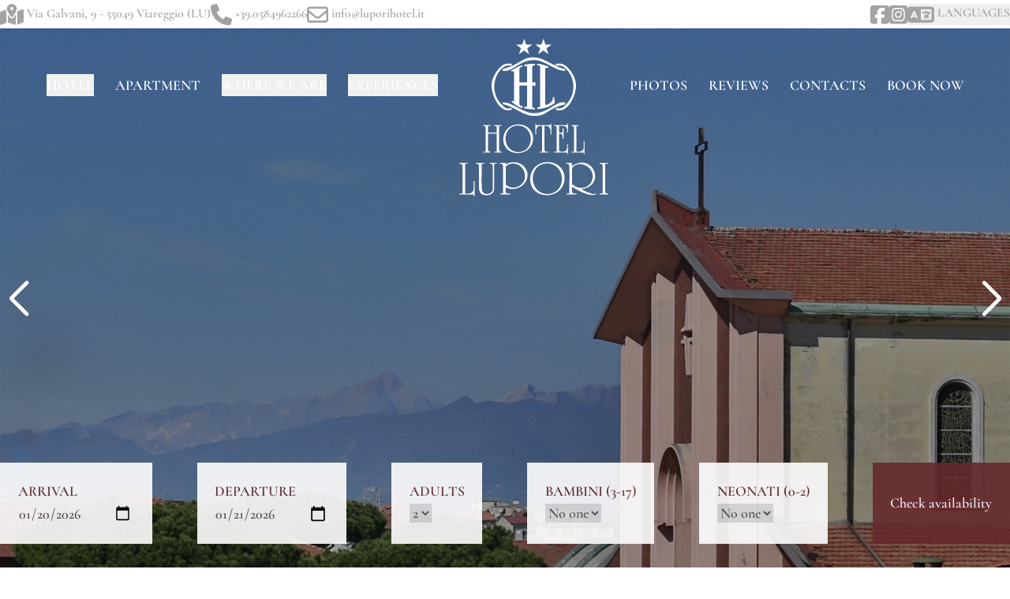

--- FILE ---
content_type: text/html; charset=UTF-8
request_url: https://luporihotel.it/en/attivita/san-rossore-migliarino-e-massaciuccoli
body_size: 7396
content:
<!doctype html>
<html lang="en">

<head>
    <title>San Rossore</title>
<meta name="description" content="">
<meta http-equiv="X-UA-Compatible" content="IE=edge">
<meta name="viewport" content="width=device-width, initial-scale=1">
<meta charset="UTF-8"><link rel="apple-touch-icon" sizes="180x180" href="https://luporihotel.it/themes/luporihotel-it/assets/dist/images/ico/apple-touch-icon.png/apple-touch-icon.png">
<link rel="icon" type="image/png" sizes="32x32" href="https://luporihotel.it/themes/luporihotel-it/assets/dist/images/ico/apple-touch-icon.png/favicon-32x32.png">
<link rel="icon" type="image/png" sizes="16x16" href="https://luporihotel.it/themes/luporihotel-it/assets/dist/images/ico/apple-touch-icon.png/favicon-16x16.png">
<link rel="manifest" href="https://luporihotel.it/themes/luporihotel-it/assets/dist/images/ico/apple-touch-icon.png/site.webmanifest">
<link rel="mask-icon" href="https://luporihotel.it/themes/luporihotel-it/assets/dist/images/ico/apple-touch-icon.png/safari-pinned-tab.svg" color="#662a2c">
<link rel="shortcut icon" href="https://luporihotel.it/themes/luporihotel-it/assets/dist/images/ico/apple-touch-icon.png/favicon.ico">
<meta name="apple-mobile-web-app-title" content="Hotel Lupori **">
<meta name="application-name" content="Hotel Lupori **">
<meta name="msapplication-TileColor" content="#662a2c">
<meta name="msapplication-config" content="https://luporihotel.it/themes/luporihotel-it/assets/dist/images/ico/apple-touch-icon.png/browserconfig.xml">
<meta name="theme-color" content="#662a2c">
<meta property="og:site_name" content="Hotel Lupori ** - Viareggio - Versilia - Italy">
<meta property="og:title" content="San Rossore">
<meta property="og:type" content="website">
<meta property="og:url" content="https://luporihotel.it/en/attivita/san-rossore-migliarino-e-massaciuccoli">
    
    
    <link rel="preload" as="style" href="https://fonts.googleapis.com/css2?family=Cormorant:ital,wght@0,400;0,600;0,700;1,700&display=swap">
        <style type="text/css">@font-face {font-family:Cormorant;font-style:normal;font-weight:400;src:url(/cf-fonts/v/cormorant/5.0.11/vietnamese/wght/normal.woff2);unicode-range:U+0102-0103,U+0110-0111,U+0128-0129,U+0168-0169,U+01A0-01A1,U+01AF-01B0,U+0300-0301,U+0303-0304,U+0308-0309,U+0323,U+0329,U+1EA0-1EF9,U+20AB;font-display:swap;}@font-face {font-family:Cormorant;font-style:normal;font-weight:400;src:url(/cf-fonts/v/cormorant/5.0.11/cyrillic-ext/wght/normal.woff2);unicode-range:U+0460-052F,U+1C80-1C88,U+20B4,U+2DE0-2DFF,U+A640-A69F,U+FE2E-FE2F;font-display:swap;}@font-face {font-family:Cormorant;font-style:normal;font-weight:400;src:url(/cf-fonts/v/cormorant/5.0.11/latin/wght/normal.woff2);unicode-range:U+0000-00FF,U+0131,U+0152-0153,U+02BB-02BC,U+02C6,U+02DA,U+02DC,U+0304,U+0308,U+0329,U+2000-206F,U+2074,U+20AC,U+2122,U+2191,U+2193,U+2212,U+2215,U+FEFF,U+FFFD;font-display:swap;}@font-face {font-family:Cormorant;font-style:normal;font-weight:400;src:url(/cf-fonts/v/cormorant/5.0.11/latin-ext/wght/normal.woff2);unicode-range:U+0100-02AF,U+0304,U+0308,U+0329,U+1E00-1E9F,U+1EF2-1EFF,U+2020,U+20A0-20AB,U+20AD-20CF,U+2113,U+2C60-2C7F,U+A720-A7FF;font-display:swap;}@font-face {font-family:Cormorant;font-style:normal;font-weight:400;src:url(/cf-fonts/v/cormorant/5.0.11/cyrillic/wght/normal.woff2);unicode-range:U+0301,U+0400-045F,U+0490-0491,U+04B0-04B1,U+2116;font-display:swap;}@font-face {font-family:Cormorant;font-style:normal;font-weight:600;src:url(/cf-fonts/v/cormorant/5.0.11/latin-ext/wght/normal.woff2);unicode-range:U+0100-02AF,U+0304,U+0308,U+0329,U+1E00-1E9F,U+1EF2-1EFF,U+2020,U+20A0-20AB,U+20AD-20CF,U+2113,U+2C60-2C7F,U+A720-A7FF;font-display:swap;}@font-face {font-family:Cormorant;font-style:normal;font-weight:600;src:url(/cf-fonts/v/cormorant/5.0.11/cyrillic-ext/wght/normal.woff2);unicode-range:U+0460-052F,U+1C80-1C88,U+20B4,U+2DE0-2DFF,U+A640-A69F,U+FE2E-FE2F;font-display:swap;}@font-face {font-family:Cormorant;font-style:normal;font-weight:600;src:url(/cf-fonts/v/cormorant/5.0.11/vietnamese/wght/normal.woff2);unicode-range:U+0102-0103,U+0110-0111,U+0128-0129,U+0168-0169,U+01A0-01A1,U+01AF-01B0,U+0300-0301,U+0303-0304,U+0308-0309,U+0323,U+0329,U+1EA0-1EF9,U+20AB;font-display:swap;}@font-face {font-family:Cormorant;font-style:normal;font-weight:600;src:url(/cf-fonts/v/cormorant/5.0.11/latin/wght/normal.woff2);unicode-range:U+0000-00FF,U+0131,U+0152-0153,U+02BB-02BC,U+02C6,U+02DA,U+02DC,U+0304,U+0308,U+0329,U+2000-206F,U+2074,U+20AC,U+2122,U+2191,U+2193,U+2212,U+2215,U+FEFF,U+FFFD;font-display:swap;}@font-face {font-family:Cormorant;font-style:normal;font-weight:600;src:url(/cf-fonts/v/cormorant/5.0.11/cyrillic/wght/normal.woff2);unicode-range:U+0301,U+0400-045F,U+0490-0491,U+04B0-04B1,U+2116;font-display:swap;}@font-face {font-family:Cormorant;font-style:normal;font-weight:700;src:url(/cf-fonts/v/cormorant/5.0.11/vietnamese/wght/normal.woff2);unicode-range:U+0102-0103,U+0110-0111,U+0128-0129,U+0168-0169,U+01A0-01A1,U+01AF-01B0,U+0300-0301,U+0303-0304,U+0308-0309,U+0323,U+0329,U+1EA0-1EF9,U+20AB;font-display:swap;}@font-face {font-family:Cormorant;font-style:normal;font-weight:700;src:url(/cf-fonts/v/cormorant/5.0.11/cyrillic-ext/wght/normal.woff2);unicode-range:U+0460-052F,U+1C80-1C88,U+20B4,U+2DE0-2DFF,U+A640-A69F,U+FE2E-FE2F;font-display:swap;}@font-face {font-family:Cormorant;font-style:normal;font-weight:700;src:url(/cf-fonts/v/cormorant/5.0.11/cyrillic/wght/normal.woff2);unicode-range:U+0301,U+0400-045F,U+0490-0491,U+04B0-04B1,U+2116;font-display:swap;}@font-face {font-family:Cormorant;font-style:normal;font-weight:700;src:url(/cf-fonts/v/cormorant/5.0.11/latin/wght/normal.woff2);unicode-range:U+0000-00FF,U+0131,U+0152-0153,U+02BB-02BC,U+02C6,U+02DA,U+02DC,U+0304,U+0308,U+0329,U+2000-206F,U+2074,U+20AC,U+2122,U+2191,U+2193,U+2212,U+2215,U+FEFF,U+FFFD;font-display:swap;}@font-face {font-family:Cormorant;font-style:normal;font-weight:700;src:url(/cf-fonts/v/cormorant/5.0.11/latin-ext/wght/normal.woff2);unicode-range:U+0100-02AF,U+0304,U+0308,U+0329,U+1E00-1E9F,U+1EF2-1EFF,U+2020,U+20A0-20AB,U+20AD-20CF,U+2113,U+2C60-2C7F,U+A720-A7FF;font-display:swap;}@font-face {font-family:Cormorant;font-style:italic;font-weight:700;src:url(/cf-fonts/v/cormorant/5.0.11/vietnamese/wght/italic.woff2);unicode-range:U+0102-0103,U+0110-0111,U+0128-0129,U+0168-0169,U+01A0-01A1,U+01AF-01B0,U+0300-0301,U+0303-0304,U+0308-0309,U+0323,U+0329,U+1EA0-1EF9,U+20AB;font-display:swap;}@font-face {font-family:Cormorant;font-style:italic;font-weight:700;src:url(/cf-fonts/v/cormorant/5.0.11/cyrillic-ext/wght/italic.woff2);unicode-range:U+0460-052F,U+1C80-1C88,U+20B4,U+2DE0-2DFF,U+A640-A69F,U+FE2E-FE2F;font-display:swap;}@font-face {font-family:Cormorant;font-style:italic;font-weight:700;src:url(/cf-fonts/v/cormorant/5.0.11/cyrillic/wght/italic.woff2);unicode-range:U+0301,U+0400-045F,U+0490-0491,U+04B0-04B1,U+2116;font-display:swap;}@font-face {font-family:Cormorant;font-style:italic;font-weight:700;src:url(/cf-fonts/v/cormorant/5.0.11/latin/wght/italic.woff2);unicode-range:U+0000-00FF,U+0131,U+0152-0153,U+02BB-02BC,U+02C6,U+02DA,U+02DC,U+0304,U+0308,U+0329,U+2000-206F,U+2074,U+20AC,U+2122,U+2191,U+2193,U+2212,U+2215,U+FEFF,U+FFFD;font-display:swap;}@font-face {font-family:Cormorant;font-style:italic;font-weight:700;src:url(/cf-fonts/v/cormorant/5.0.11/latin-ext/wght/italic.woff2);unicode-range:U+0100-02AF,U+0304,U+0308,U+0329,U+1E00-1E9F,U+1EF2-1EFF,U+2020,U+20A0-20AB,U+20AD-20CF,U+2113,U+2C60-2C7F,U+A720-A7FF;font-display:swap;}</style>
    <link rel="stylesheet" href="https://luporihotel.it/themes/luporihotel-it/assets/dist/css/all.css?v=1718829556">
                <link rel="alternate" hreflang="it" href="https://luporihotel.it/it/attivita/san-rossore-migliarino-e-massaciuccoli">
    <link rel="alternate" hreflang="en" href="https://luporihotel.it/en/attivita/san-rossore-migliarino-e-massaciuccoli">
    <link rel="alternate" hreflang="de" href="https://luporihotel.it/de/attivita/san-rossore-migliarino-e-massaciuccoli">
    <link rel="alternate" hreflang="es" href="https://luporihotel.it/es/attivita/san-rossore-migliarino-e-massaciuccoli">
    <link rel="alternate" hreflang="fr" href="https://luporihotel.it/fr/attivita/san-rossore-migliarino-e-massaciuccoli">
    <link rel="alternate" hreflang="ru" href="https://luporihotel.it/ru/attivita/san-rossore-migliarino-e-massaciuccoli">
    <script type="application/ld+json">
{"@context":"https:\/\/schema.org","@type":"Hotel","name":"Hotel Lupori","legalName":"Lupori di Lupori Luciano & C. S.a.s.","taxID":"01393850464","vatID":"IT01393850464","address":{"@type":"PostalAddress","addressCountry":{"@type":"Country","name":"Italy"},"addressRegion":"Toscana","addressLocality":"Viareggio (LU)","postalCode":"55049","streetAddress":"Via Galvani, 9","full":"Via Galvani, 9 - 55049 Viareggio (LU)"},"email":"info@luporihotel.it","telephone":["+39.0584962266"],"starRating":{"@type":"Rating","ratingValue":"2"},"sameAs":["https:\/\/www.facebook.com\/luporihotel"],"latitude":"43.86693299996047","longitude":"10.25316800010249","currenciesAccepted":"EUR","availableLanguage":[{"@type":"Language","name":"Italian"},{"@type":"Language","name":"English"}],"aggregateRating":{"@type":"AggregateRating","ratingValue":"4.4","bestRating":"5","ratingCount":"43"}}
</script>    <script type="text/javascript">var _iub=_iub||[];_iub.csConfiguration={"askConsentAtCookiePolicyUpdate":!0,"countryDetection":!0,"enableFadp":!0,"enableLgpd":!0,"enableUspr":!0,"lgpdAppliesGlobally":!1,"perPurposeConsent":!0,"banner":{"acceptButtonDisplay":!0,"closeButtonRejects":!0,"customizeButtonDisplay":!0,"explicitWithdrawal":!0,"listPurposes":!0,"position":"float-bottom-center","rejectButtonDisplay":!0}};_iub.csConfiguration.lang="it";_iub.csConfiguration.siteId=1272456;_iub.csConfiguration.cookiePolicyId=90624440;</script><script type="text/javascript" src="https://cs.iubenda.com/sync/1272456.js"></script><script type="text/javascript" src="https://cdn.iubenda.com/cs/gpp/stub.js"></script><script type="text/javascript" src="https://cdn.iubenda.com/cs/iubenda_cs.js" charset="UTF-8" async></script></head>

<body class="page-attivita-san-rossore-migliarino-e-massaciuccoli layout-default text-neutral-600">
    <div class="container mx-auto">
        <div class="flex gap-6 my-1 text-sm text-neutral-400">
            <a href="https://luporihotel.it/en/dove-siamo">
                <i class="text-xl align-middle sm:text-2xl fa-solid fa-map-location-dot"></i>
                <span class="max-lg:hidden">Via Galvani, 9 - 55049 Viareggio (LU)</span>
            </a>
            <a href="tel:+39.0584962266">
                <i class="text-xl align-middle sm:text-2xl fa-solid fa-phone"></i>
                +39.0584962266
            </a>
            <a href="/cdn-cgi/l/email-protection#b3daddd5dcf3dfc6c3dcc1dadbdcc7d6df9ddac7">
                <i class="text-xl align-middle sm:text-2xl fa-regular fa-envelope"></i>
                <span class="max-sm:hidden"><span class="__cf_email__" data-cfemail="573e393138173b222738253e3f3823323b793e23">[email&#160;protected]</span>
            </a>
            <ul class="flex gap-6 ml-auto">
                <li class="relative transition duration-500 max-md:hidden group">
                    <a href="https://fb.com/luporihotel/">
                        <i class="text-xl align-middle sm:text-2xl fa-brands fa-square-facebook"></i>
                    </a>
                </li>
                <li class="relative transition duration-500 max-md:hidden group">
                    <a href="https://www.instagram.com/luporihotel/">
                        <i class="text-xl align-middle sm:text-2xl fa-brands fa-square-instagram"></i>
                    </a>
                </li>
                <li class="relative transition duration-500 group">
                    <button class="uppercase cursor-default">
                        <i class="text-xl align-middle sm:text-2xl fa-solid fa-language"></i>
                        <span class="max-sm:hidden">Languages</span>
                    </button>
                    <div class="absolute top-0 right-0 transition-all group-hover:translate-y-6 translate-y-0 opacity-0 invisible group-hover:opacity-100 group-hover:visible duration-500 -z-10 group-hover:z-20 min-w-[120px]">
                        <div class="relative w-full p-2 bg-white border border-black shadow-xl text-neutral-700">
                            <div class="relative z-10">
                                <ul class="normal-case">
                                    <li><a href="https://luporihotel.it/it/attivita/san-rossore-migliarino-e-massaciuccoli"><span class="flag flag-it"></span> Italiano</a></li>
                                    <li><a href="https://luporihotel.it/en/attivita/san-rossore-migliarino-e-massaciuccoli"><span class="flag flag-gb"></span> English</a></li>
                                    <li><a href="https://luporihotel.it/de/attivita/san-rossore-migliarino-e-massaciuccoli"><span class="flag flag-de"></span> Deutsch</a></li>
                                    <li><a href="https://luporihotel.it/fr/attivita/san-rossore-migliarino-e-massaciuccoli"><span class="flag flag-fr"></span> Français</a></li>
                                    <li><a href="https://luporihotel.it/ru/attivita/san-rossore-migliarino-e-massaciuccoli"><span class="flag flag-ru"></span> Русский</a></li>
                                    <li><a href="https://luporihotel.it/es/attivita/san-rossore-migliarino-e-massaciuccoli"><span class="flag flag-es"></span> Español</a></li>
                               </ul>
                            </div>
                        </div>
                    </div>
                </li>
            </ul>
        </div>
            </div>
    <div class="relative">
        <header class="container absolute inset-x-0 z-10 flex items-center justify-between py-3 mx-auto">
            <nav class="lg:hidden">
                <button id="sideMenuOpen" class="flex items-center px-3 py-2 text-3xl border rounded text-black-500 hover:text-black-400">&#9776;</button>
                <div id="sideMenuPanel" class="fixed top-0 right-0 z-20 w-full h-screen p-4 overflow-y-scroll transition-all duration-500 translate-x-full bg-white shadow-lg scrollbar-thin scrollbar-thumb-rounded scrollbar-thumb-neutral-500 scrollbar-track-neutral-100" style="max-height: 100svh">
                    <div class="grid grid-cols-2 gap-y-4">
                        <h2 class="mb-0 text-lg font-semibold">Menu</h2>
                        <button id="sideMenuClose" class="ml-auto"><i class="text-2xl text-right fa-solid fa-circle-xmark"></i></button>
                        <ul class="grid col-span-2 gap-y-2">
                            <li class="text-center"><a href="https://luporihotel.it/en" class="">Presentation</a></li>
                            <li class="text-center"><a href="https://luporihotel.it/en/camere" class="">Rooms</a></li>
                            <li class="text-center"><a href="https://luporihotel.it/en/servizi" class="">Services</a></li>
                            <li class="text-center"><a href="https://luporihotel.it/en/spiaggia" class="">Beach</a></li>
                            <li class="text-center"><a href="https://luporihotel.it/en/family-hotel" class="">Family Hotel</a></li>
                            <li class="text-center"><a href="https://luporihotel.it/en/luporihouse" class="">Apartment</a></li>
                            <li class="text-center"><a href="https://luporihotel.it/en/dove-siamo" class="">Location</a></li>
                            <li class="text-center"><a href="https://luporihotel.it/en/viareggio" class="">Viareggio</a></li>
                            <li class="text-center"><a href="https://luporihotel.it/en/versilia" class="">Versilia</a></li>
                            <li class="text-center"><a href="https://luporihotel.it/en/attivita" class="">Activities</a></li>
                            <li class="text-center"><a href="https://luporihotel.it/en/eventi" class="">Events</a></li>
                            <li class="text-center"><a href="https://luporihotel.it/en/territorio" class="">Surrounding Area</a></li>
                            <li class="text-center"><a href="https://luporihotel.it/en/foto" class="">Photos</a></li>
                            <li class="text-center"><a href="https://luporihotel.it/en/recensioni" class="">Reviews</a></li>
                            <li class="text-center"><a href="https://luporihotel.it/en/contatti" class="">Contacts</a></li>
                            <li class="text-center"><a href="https://luporihotel.it/en/book-online" rel="nofollow" target="_blank">Book now</a></li>
                        </ul>
                    </div>
                </div>
                            </nav>
            <nav class="w-full max-lg:hidden">
                <ul class="flex mt-[35px] justify-center font-semibold text-white uppercase">
                    <li class="relative px-1 py-2 transition duration-500 xl:px-3 group hover:bg-neutral-700 hover:text-white h-fit">
                        <button class="uppercase cursor-default">Hotel</button>
                        <div class="absolute top-0 -left-2 transition-all group-hover:translate-y-10 translate-y-0 opacity-0 invisible group-hover:opacity-100 group-hover:visible duration-500 group-hover:transform -z-10 group-hover:z-10 min-w-[200px] transform">
                            <div class="relative w-full p-2 bg-white shadow-xl text-neutral-600">
                                <div class="relative z-10">
                                    <ul class="normal-case">
                                        <li><a href="https://luporihotel.it/en" class="block py-1">Presentation</a></li>
                                        <li><a href="https://luporihotel.it/en/camere" class="block py-1">Rooms</a></li>
                                        <li><a href="https://luporihotel.it/en/servizi" class="block py-1">Services</a></li>
                                        <li><a href="https://luporihotel.it/en/spiaggia" class="block py-1">Beach</a></li>
                                        <li><a href="https://luporihotel.it/en/family-hotel" class="block py-1">Family Hotel</a></li>
                                    </ul>
                                </div>
                            </div>
                        </div>
                    </li>
                    <li class="relative px-1 py-2 transition duration-500 xl:px-3 group hover:bg-neutral-700 hover:text-white h-fit">
                        <a href="https://luporihotel.it/en/luporihouse" class="">Apartment</a>
                    </li>
                    <li class="relative px-1 py-2 transition duration-500 xl:px-3 group hover:bg-neutral-700 hover:text-white h-fit">
                        <button class="uppercase cursor-default">Where we are</button>
                        <div class="absolute top-0 -left-2 transition-all group-hover:translate-y-10 translate-y-0 opacity-0 invisible group-hover:opacity-100 group-hover:visible duration-500  group-hover:transform -z-10 group-hover:z-10 min-w-[200px] transform">
                            <div class="relative w-full p-2 bg-white shadow-xl text-neutral-600">
                                <div class="relative z-10">
                                    <ul class="normal-case">
                                        <li><a href="https://luporihotel.it/en/dove-siamo" class="block py-1">Location</a></li>
                                        <li><a href="https://luporihotel.it/en/viareggio" class="block py-1">Viareggio</a></li>
                                        <li><a href="https://luporihotel.it/en/versilia" class="block py-1">Versilia</a></li>
                                    </ul>
                                </div>
                            </div>
                        </div>
                    </li>
                   <li class="relative px-1 py-2 transition duration-500 xl:px-3 group hover:bg-neutral-700 hover:text-white h-fit">
                        <button class="uppercase cursor-default">Experiences</button>
                        <div class="absolute top-0 -left-2 transition-all group-hover:translate-y-10 translate-y-0 opacity-0 invisible group-hover:opacity-100 group-hover:visible duration-500  group-hover:transform -z-10 group-hover:z-10 min-w-[200px] transform">
                            <div class="relative w-full p-2 bg-white shadow-xl text-neutral-600">
                                <div class="relative z-10">
                                    <ul class="normal-case">
                                        <li><a href="https://luporihotel.it/en/attivita" class="block py-1">Activities</a></li>
                                        <li><a href="https://luporihotel.it/en/eventi" class="block py-1">Events</a></li>
                                        <li><a href="https://luporihotel.it/en/territorio" class="block py-1">Surrounding Area</a></li>
                                    </ul>
                                </div>
                            </div>
                        </div>
                    </li>
                    <li class="relative px-1 py-2 xl:px-3 -mt-[45px]">
                        <a href="https://luporihotel.it/en">
                            <svg xmlns="http://www.w3.org/2000/svg" xmlns:xlink="http://www.w3.org/1999/xlink" class="h-[200px] w-[189px]">
                                <use href="https://luporihotel.it/themes/luporihotel-it/assets/src/img/logo-v.svg#logo" />
                            </svg>
                        </a>
                    </li>
                    <li class="relative px-1 py-2 transition duration-500 xl:px-3 group hover:bg-neutral-700 hover:text-white h-fit">
                        <a href="https://luporihotel.it/en/foto" class="">Photos</a>
                    </li>
                    <li class="relative px-1 py-2 transition duration-500 xl:px-3 group hover:bg-neutral-700 hover:text-white h-fit">
                        <a href="https://luporihotel.it/en/recensioni" class="">Reviews</a>
                    </li>
                    <li class="relative px-1 py-2 transition duration-500 xl:px-3 group hover:bg-neutral-700 hover:text-white h-fit">
                        <a href="https://luporihotel.it/en/contatti" class="">Contacts</a>
                    </li>
                    <li class="relative px-1 py-2 transition duration-500 xl:px-3 group hover:bg-brand hover:text-white h-fit">
                        <a href="https://luporihotel.it/en/book-online" rel="nofollow" target="_blank">Book now</a>
                    </li>
                </ul>
            </nav>
        </header>
        <!-- Slider main container -->
                <div class="h-[calc(100vh_-_32px)] swiper swiperHeader max-h-[calc(100svw_/_1.5)] overlay">
            <!-- Additional required wrapper -->
            <div class="swiper-wrapper">
                <!-- Slides -->
                                <div class="swiper-slide"><img src="https://luporihotel.it/storage/temp/public/10c/563/905/thumb__1920_0_0_0_auto__1920.jpg" alt="" class="object-cover w-full h-full" loading="lazy" srcset="https://luporihotel.it/storage/temp/public/10c/563/905/thumb__1920_0_0_0_auto__1920.jpg 1920w, https://luporihotel.it/storage/temp/public/10c/563/905/thumb__1920_0_0_0_auto__400.jpg 400w, https://luporihotel.it/storage/temp/public/10c/563/905/thumb__1920_0_0_0_auto__768.jpg 768w, https://luporihotel.it/storage/temp/public/10c/563/905/thumb__1920_0_0_0_auto__1024.jpg 1024w" sizes="(max-width: 1920px) 100vw, 1920px">
                    <div class="swiper-lazy-preloader swiper-lazy-preloader-white"></div>
                </div>
                                <div class="swiper-slide"><img src="https://luporihotel.it/storage/temp/public/965/f3f/220/thumb__1920_0_0_0_auto__1920.jpg" alt="" class="object-cover w-full h-full" loading="lazy" srcset="https://luporihotel.it/storage/temp/public/965/f3f/220/thumb__1920_0_0_0_auto__1920.jpg 1920w, https://luporihotel.it/storage/temp/public/965/f3f/220/thumb__1920_0_0_0_auto__400.jpg 400w, https://luporihotel.it/storage/temp/public/965/f3f/220/thumb__1920_0_0_0_auto__768.jpg 768w, https://luporihotel.it/storage/temp/public/965/f3f/220/thumb__1920_0_0_0_auto__1024.jpg 1024w" sizes="(max-width: 1920px) 100vw, 1920px">
                    <div class="swiper-lazy-preloader swiper-lazy-preloader-white"></div>
                </div>
                                <div class="swiper-slide"><img src="https://luporihotel.it/storage/temp/public/832/63d/a91/thumb__1920_0_0_0_auto__1920.jpg" alt="" class="object-cover w-full h-full" loading="lazy" srcset="https://luporihotel.it/storage/temp/public/832/63d/a91/thumb__1920_0_0_0_auto__1920.jpg 1920w, https://luporihotel.it/storage/temp/public/832/63d/a91/thumb__1920_0_0_0_auto__400.jpg 400w, https://luporihotel.it/storage/temp/public/832/63d/a91/thumb__1920_0_0_0_auto__768.jpg 768w, https://luporihotel.it/storage/temp/public/832/63d/a91/thumb__1920_0_0_0_auto__1024.jpg 1024w" sizes="(max-width: 1920px) 100vw, 1920px">
                    <div class="swiper-lazy-preloader swiper-lazy-preloader-white"></div>
                </div>
                                <div class="swiper-slide"><img src="https://luporihotel.it/storage/temp/public/754/d7f/e46/thumb__1920_0_0_0_auto__1920.jpg" alt="" class="object-cover w-full h-full" loading="lazy" srcset="https://luporihotel.it/storage/temp/public/754/d7f/e46/thumb__1920_0_0_0_auto__1920.jpg 1920w, https://luporihotel.it/storage/temp/public/754/d7f/e46/thumb__1920_0_0_0_auto__400.jpg 400w, https://luporihotel.it/storage/temp/public/754/d7f/e46/thumb__1920_0_0_0_auto__768.jpg 768w, https://luporihotel.it/storage/temp/public/754/d7f/e46/thumb__1920_0_0_0_auto__1024.jpg 1024w" sizes="(max-width: 1920px) 100vw, 1920px">
                    <div class="swiper-lazy-preloader swiper-lazy-preloader-white"></div>
                </div>
                            </div>
            <!-- If we need pagination -->
            <!-- <div class="swiper-pagination"></div> -->
            <!-- If we need navigation buttons -->
            <div class="swiper-button-prev"></div>
            <div class="swiper-button-next"></div>
            <!-- If we need scrollbar -->
            <!-- <div class="swiper-scrollbar"></div> -->
        </div>
        <form method="POST" action="https://ibe.bookingengine.biz/book/simple/step1" accept-charset="UTF-8" class="lg:absolute z-10 w-full bottom-[5%]" id="bookingForm"><input name="_session_key" type="hidden" value="mOtnDyMP2aQK0wfP45w6OEW8oMtl3lTU2gdkteI6"><input name="_token" type="hidden" value="KRe3KYYBVGEhmBEbi7ovRLPw2f9bGW0WwkQn1fxn">
            <input name="hotel" type="hidden" value="15696">
            <input name="lang" type="hidden" value="en">
            <div class="container flex flex-row justify-between mx-auto uppercase opacity-90">
                <div class="p-5 bg-white max-lg:hidden">
                    <label for="checkin" class="block text-brand">Arrival</label>
                    <input min="2026-01-20" class="p-0 border-0 focus:ring-0" name="checkin" type="date" id="checkin" value="2026-01-20">
                </div>
                <div class="p-5 bg-white max-lg:hidden">
                    <label for="checkout" class="block text-brand">Departure</label>
                    <input min="2026-01-21" class="p-0 border-0 focus:ring-0" name="checkout" type="date" id="checkout" value="2026-01-21">
                </div>
                <div class="p-5 bg-white max-lg:hidden">
                    <label for="guesttypes[0][3710]" class="block text-brand">Adults</label>
                    <select id="guesttypes[0][3710]" name="guesttypes[0][3710]"><option value="1">1</option><option value="2" selected="selected">2</option><option value="3">3</option><option value="4">4</option><option value="5">5</option><option value="6">6</option></select>
                </div>
                <div class="p-5 duration-1000 bg-white max-lg:hidden">
                    <label for="guesttypes[0][3711]" class="block text-brand">Bambini (3-17)</label>
                    <select id="guesttypes[0][3711]" name="guesttypes[0][3711]"><option value="0" selected="selected">No one</option><option value="1">1</option><option value="2">2</option><option value="3">3</option><option value="4">4</option><option value="5">5</option></select>
                </div>
                <div class="p-5 duration-1000 bg-white max-lg:hidden">
                    <label for="guesttypes[0][3712]" class="block text-brand">Neonati (0-2)</label>
                    <select id="guesttypes[0][3712]" name="guesttypes[0][3712]"><option value="0" selected="selected">No one</option><option value="1">1</option></select>
                </div>
                <button class="max-lg:w-full p-3 text-white transition duration-500 bg-brand lg:p-5 focus:outline-none focus:ring-2 focus:ring-offset-2 focus:ring-offset-slate-50 focus:ring-slate-400 hover:bg-neutral-700 max-lg:mx-auto">Check availability</button>
            </div>
        </form>
    </div>
    <div class="container grid gap-2 mx-auto my-20 text-center md:grid-cols-2 lg:grid-cols-3">
    <div class="md:col-span-2 lg:col-span-3">
        <h1>Walks in the San Rossore Migliarino and Massaciuccoli Park</h1>
        <p>If you want to spend a day immersed in nature walking along the paths, in the shade of the typical Mediterranean vegetation, the San Rossore Park, a few kilometers from Viareggio, is the place for you. Far from the noise of city traffic or the tourist beach and in the silence of nature, if you're lucky, you may even meet some shy wild animals. Or you can walk in the WWF oases near Lake Massaciuccoli or relax on the free Lecciona beach, famous for its dunes and its vegetation that goes from the pine forests to the sea. A park that offers guided tours for sustainable and green tourism, respecting nature.</p>
        <p>Useful information: <a href="https://www.komoot.com/it-it/guide/554289/fantastici-percorsi-e-itinerari-mtb-nei-dintorni-di-viareggio" target="blank">parcosanrossore.org</a> - <a href="https://www.azimut-treks.it/visitare-san-rossore" target="blank">azimut-treks.it</a></p>
    </div>
    <a href="https://luporihotel.it/en/attivita/trekking-alpi-apuane" class="relative overflow-hidden group">
    <img alt="Foto" class="object-cover h-full duration-500 ease-in group-hover:brightness-100 group-hover:scale-125 brightness-75" src="https://luporihotel.it/storage/temp/public/a70/2be/9c3/thumb__768_0_0_0_auto__768.jpg" srcset="https://luporihotel.it/storage/temp/public/a70/2be/9c3/thumb__768_0_0_0_auto__768.jpg 768w, https://luporihotel.it/storage/temp/public/a70/2be/9c3/thumb__768_0_0_0_auto__400.jpg 400w" sizes="(max-width: 768px) 100vw, 768px">
    <h3 class="absolute z-10 w-full text-white bottom-1">trekking on the apuane alps</h3>
</a>
<a href="https://luporihotel.it/en/attivita/cinque-terre" class="relative overflow-hidden group">
    <img alt="Foto" class="object-cover h-full duration-500 ease-in group-hover:brightness-100 group-hover:scale-125 brightness-75" src="https://luporihotel.it/storage/temp/public/021/a28/ccc/thumb__768_0_0_0_auto__768.jpg" srcset="https://luporihotel.it/storage/temp/public/021/a28/ccc/thumb__768_0_0_0_auto__768.jpg 768w, https://luporihotel.it/storage/temp/public/021/a28/ccc/thumb__768_0_0_0_auto__400.jpg 400w" sizes="(max-width: 768px) 100vw, 768px">
    <h3 class="absolute z-10 w-full text-white bottom-1">excursion to the cinque terre</h3>
</a>
<a href="https://luporihotel.it/en/attivita/cave-di-marmo" class="relative overflow-hidden group">
    <img alt="Foto" class="object-cover h-full duration-500 ease-in group-hover:brightness-100 group-hover:scale-125 brightness-75" src="https://luporihotel.it/storage/temp/public/abf/e1b/f4d/thumb__768_0_0_0_auto__768.jpg" srcset="https://luporihotel.it/storage/temp/public/abf/e1b/f4d/thumb__768_0_0_0_auto__768.jpg 768w, https://luporihotel.it/storage/temp/public/abf/e1b/f4d/thumb__768_0_0_0_auto__400.jpg 400w" sizes="(max-width: 768px) 100vw, 768px">
    <h3 class="absolute z-10 w-full text-white bottom-1">marble quarries apuane alps</h3>
</a>
<a href="https://luporihotel.it/en/attivita/san-rossore-migliarino-e-massaciuccoli" class="relative overflow-hidden group">
    <img alt="Foto" class="object-cover h-full duration-500 ease-in group-hover:brightness-100 group-hover:scale-125 brightness-75" src="https://luporihotel.it/storage/temp/public/901/1dc/12f/thumb__768_0_0_0_auto__768.jpg" srcset="https://luporihotel.it/storage/temp/public/901/1dc/12f/thumb__768_0_0_0_auto__768.jpg 768w, https://luporihotel.it/storage/temp/public/901/1dc/12f/thumb__768_0_0_0_auto__400.jpg 400w" sizes="(max-width: 768px) 100vw, 768px">
    <h3 class="absolute z-10 w-full text-white bottom-1">walks in san rossore park</h3>
</a>
<a href="https://luporihotel.it/en/attivita/montain-bike" class="relative overflow-hidden group">
    <img alt="Foto" class="object-cover h-full duration-500 ease-in group-hover:brightness-100 group-hover:scale-125 brightness-75" src="https://luporihotel.it/storage/temp/public/838/c6e/46a/thumb__768_0_0_0_auto__768.jpg" srcset="https://luporihotel.it/storage/temp/public/838/c6e/46a/thumb__768_0_0_0_auto__768.jpg 768w, https://luporihotel.it/storage/temp/public/838/c6e/46a/thumb__768_0_0_0_auto__400.jpg 400w" sizes="(max-width: 768px) 100vw, 768px">
    <h3 class="absolute z-10 w-full text-white bottom-1">mountain bike routes</h3>
</a>
<a href="https://luporihotel.it/en/attivita/cicloturismo" class="relative overflow-hidden group">
    <img alt="Foto" class="object-cover h-full duration-500 ease-in group-hover:brightness-100 group-hover:scale-125 brightness-75" src="https://luporihotel.it/storage/temp/public/956/c03/18d/thumb__768_0_0_0_auto__768.jpg" srcset="https://luporihotel.it/storage/temp/public/956/c03/18d/thumb__768_0_0_0_auto__768.jpg 768w, https://luporihotel.it/storage/temp/public/956/c03/18d/thumb__768_0_0_0_auto__400.jpg 400w" sizes="(max-width: 768px) 100vw, 768px">
    <h3 class="absolute z-10 w-full text-white bottom-1">cycle tourism viareggio and versilia</h3>
</a>
<a href="https://luporihotel.it/en/attivita/canyoning" class="relative overflow-hidden group">
    <img alt="Foto" class="object-cover h-full duration-500 ease-in group-hover:brightness-100 group-hover:scale-125 brightness-75" src="https://luporihotel.it/storage/temp/public/d3b/d11/aa3/thumb__768_0_0_0_auto__768.jpg" srcset="https://luporihotel.it/storage/temp/public/d3b/d11/aa3/thumb__768_0_0_0_auto__768.jpg 768w, https://luporihotel.it/storage/temp/public/d3b/d11/aa3/thumb__768_0_0_0_auto__400.jpg 400w" sizes="(max-width: 768px) 100vw, 768px">
    <h3 class="absolute z-10 w-full text-white bottom-1">canyoning</h3>
</a>
<a href="https://luporihotel.it/en/attivita/vie-ferrate" class="relative overflow-hidden group">
    <img alt="Foto" class="object-cover h-full duration-500 ease-in group-hover:brightness-100 group-hover:scale-125 brightness-75" src="https://luporihotel.it/storage/temp/public/304/fcb/edb/thumb__768_0_0_0_auto__768.jpg" srcset="https://luporihotel.it/storage/temp/public/304/fcb/edb/thumb__768_0_0_0_auto__768.jpg 768w, https://luporihotel.it/storage/temp/public/304/fcb/edb/thumb__768_0_0_0_auto__400.jpg 400w" sizes="(max-width: 768px) 100vw, 768px">
    <h3 class="absolute z-10 w-full text-white bottom-1">via ferrata</h3>
</a>
<a href="https://luporihotel.it/en/attivita/trekking-in-versilia" class="relative overflow-hidden group">
    <img alt="Foto" class="object-cover h-full duration-500 ease-in group-hover:brightness-100 group-hover:scale-125 brightness-75" src="https://luporihotel.it/storage/temp/public/d1a/2d9/817/thumb__768_0_0_0_auto__768.jpg" srcset="https://luporihotel.it/storage/temp/public/d1a/2d9/817/thumb__768_0_0_0_auto__768.jpg 768w, https://luporihotel.it/storage/temp/public/d1a/2d9/817/thumb__768_0_0_0_auto__400.jpg 400w" sizes="(max-width: 768px) 100vw, 768px">
    <h3 class="absolute z-10 w-full text-white bottom-1">trekking routes in versilia</h3>
</a></div>    <div class="container mx-auto my-20 max-xl:text-center">
        <div class="grid gap-[30px] xl:grid-cols-3">
            <div class="p-5 text-white bg-brand">
                <h2><span class="font-black text-8xl md:text-9xl">-10%</span><br>
                    <span class="text-4xl uppercase md:text-6xl">Best Price Guaranteed</span>
                </h2>
            </div>
            <div class="flex flex-col text-brand xl:col-span-2">
                <h3 class="text-4xl uppercase md:text-6xl">10% Discount on direct bookings
</h3>
                                <h4 class="text-3xl">Best price only on our website</h4>
                <p>Booking directly you can find the best available rate on the web for rooms and services Rates with 10% discount for direct  booking are guaranton our website compared  to other rates on web. Only on our official website will you have the best and most flexible cancellation policies. Don't miss the opportunity to reserve your room at discounted rates... What are you waiting for? Book now and save!</p>
                                <a href="https://luporihotel.it/en/book-online" class="flex items-center justify-center h-16 font-bold text-white uppercase transition duration-500 bg-brand grow hover:text-white hover:bg-neutral-700 focus:outline-none focus:ring-2 focus:ring-offset-2 focus:ring-offset-slate-50 focus:ring-slate-400">Book now</a>
            </div>
        </div>
    </div>
    <footer>
        <div class="p-10 bg-neutral-700 text-neutral-400">
            <div class="container mx-auto">
                <div class="grid lg:grid-cols-3 gap-7">
                    <div class="grid grid-cols-1 text-center lg:text-left">
                        <a href="https://luporihotel.it/en" class="text-white">
                            <svg xmlns="http://www.w3.org/2000/svg" xmlns:xlink="http://www.w3.org/1999/xlink" class="h-[74px] w-[350px]">
                                <use href="https://luporihotel.it/themes/luporihotel-it/assets/src/img/logo-h.svg#logo" />
                            </svg>
                        </a>
                        <p><span class="uppercase">Hotel Lupori</span><br>
                            Via Galvani, 9 - 55049 Viareggio (LU)<br>Tel :<a href="tel:+39.0584962266">+39.0584962266</a><br>
                            E-mail: <a href="/cdn-cgi/l/email-protection#345d5a525b745841445b465d5c5b4051581a5d40"><span class="__cf_email__" data-cfemail="c4adaaa2ab84a8b1b4abb6adacabb0a1a8eaadb0">[email&#160;protected]</span></a><br>
                            VAT no: IT01393850464<br/>
                            CIN: IT046033A1C3QKOW9I</p>
                        <ul>
                            <li><a rel="nofollow" href="https://luporihotel.it/en/privacy">Privacy policy</a></li>
                            <li><a rel="nofollow" href="https://luporihotel.it/en/cookie">Cookie policy</a></li>
                            <li><a rel="nofollow" href="#" class="iubenda-cs-preferences-link">Tracking settings</a></li>
                        </ul>
                    </div>
                    <div class="col-span-2 text-white uppercase max-lg:hidden">
                        <ul class="grid grid-flow-col grid-cols-4 grid-rows-4 gap-x-7 gap-y-6">
                            <li><a href="https://luporihotel.it/en">Presentation</a></li>
                            <li><a href="https://luporihotel.it/en/camere">Rooms</a></li>
                            <li><a href="https://luporihotel.it/en/servizi">Services</a></li>
                            <li><a href="https://luporihotel.it/en/spiaggia">Beach</a></li>
                            <li><a href="https://luporihotel.it/en/family-hotel">Family hotel</a></li>
                            <li><a href="https://luporihotel.it/en/luporihouse" class="">LuporiHouse</a></li>
                            <li><a href="https://luporihotel.it/en/dove-siamo">Where we are</a></li>
                            <li><a href="https://luporihotel.it/en/foto">Photos</a></li>
                            <li><a href="https://luporihotel.it/en/recensioni">Reviews</a></li>
                            <li><a href="https://luporihotel.it/en/attivita">Activities</a></li>
                            <li><a href="https://luporihotel.it/en/eventi">Events</a></li>
                            <li><a href="https://luporihotel.it/en/territorio">Surrounding Area</a></li>
                                                        <li class="text-center bg-brand"><a href="https://luporihotel.it/en/contatti">Send inquiry</a></li>
                            <li class="text-center bg-brand"><a href="https://luporihotel.it/en/book-online" rel="nofollow" target="_blank">Book online</a></li>
                        </ul>
                    </div>
                </div>
                            </div>
        </div>
        <div class="container grid py-10 mx-auto text-center lg:grid-cols-2">
            <div class="lg:text-left"><a href="https://fb.com/luporihotel/"><i class="text-2xl align-middle fa-brands fa-square-facebook"></i> follow us on Facebook </a><br>
            <a href="https://instagram.com/luporihotel/"><i class="text-2xl align-middle fa-brands fa-square-instagram"></i> Follow us on Instagram</a></div>
            <div class="lg:text-right"><p>Website created by <a href="https://cubicsrl.it"><strong>CUBIC</strong></a></p>
</div>
        </div>
    </footer>
    <!-- Scripts -->
        <script data-cfasync="false" src="/cdn-cgi/scripts/5c5dd728/cloudflare-static/email-decode.min.js"></script><script src="https://luporihotel.it/themes/luporihotel-it/assets/dist/js/all.js?v=1718829556" defer></script>
    <script>
                var menuClassList = document.querySelector('#sideMenuPanel').classList;
                var openCloseClass = 'translate-x-full';

                document.querySelector('#sideMenuOpen').addEventListener('click', function() {
                    menuClassList.remove(openCloseClass);
                });

                document.querySelector('#sideMenuClose').addEventListener('click', function() {
                    menuClassList.add(openCloseClass);
                });

                document.addEventListener('keydown', function(event) {
                    if (event.key === "Escape" && !menuClassList.contains(openCloseClass)) {
                        menuClassList.add(openCloseClass);
                    }
                });
                </script>    <script defer src="https://static.cloudflareinsights.com/beacon.min.js/vcd15cbe7772f49c399c6a5babf22c1241717689176015" integrity="sha512-ZpsOmlRQV6y907TI0dKBHq9Md29nnaEIPlkf84rnaERnq6zvWvPUqr2ft8M1aS28oN72PdrCzSjY4U6VaAw1EQ==" data-cf-beacon='{"version":"2024.11.0","token":"7fa833a11a6e43a6a4c133f2ed7e1a00","r":1,"server_timing":{"name":{"cfCacheStatus":true,"cfEdge":true,"cfExtPri":true,"cfL4":true,"cfOrigin":true,"cfSpeedBrain":true},"location_startswith":null}}' crossorigin="anonymous"></script>
</body>

</html>

--- FILE ---
content_type: application/javascript; charset=utf-8
request_url: https://cs.iubenda.com/cookie-solution/confs/js/90624440.js
body_size: -231
content:
_iub.csRC = { consApiKey: 'Jl6FYPEImrhn3hbsMFWzLoiUOFxSxrcl', showBranding: false, publicId: '88f402af-6db6-11ee-8bfc-5ad8d8c564c0', floatingGroup: false };
_iub.csEnabled = true;
_iub.csPurposes = [7,6,3,2,1,"sh","s"];
_iub.cpUpd = 1665508088;
_iub.csT = 0.05;
_iub.googleConsentModeV2 = true;
_iub.totalNumberOfProviders = 5;


--- FILE ---
content_type: image/svg+xml
request_url: https://luporihotel.it/themes/luporihotel-it/assets/src/img/logo-h.svg
body_size: 1772
content:
<svg xmlns="http://www.w3.org/2000/svg" viewBox="0 0 1920 404" id="logo">
  <path fill="currentColor" d="M382.12 343.94c-31.62 7.18-52.82 15.18-96.46 42.5-5.94 3.7-27.67 18.34-62.67 17.48-54.35 2.46-113.76-53.29-162.93-61.2l-2.29-8.29c46.1-7.13 111.23 58.37 163.73 54.65 75.73 1.14 112.55-66 163.55-55.54ZM57.32 168.07c51 10.52 87.8-56.65 163.55-55.54 52.43-3.68 117.64 61.77 163.73 54.65l-2.3-8.3c-49.3-7.34-109.25-61.65-162.92-61.17-35-.89-56.74 13.76-62.67 17.48-43.65 27.3-64.87 35.32-96.46 42.48Zm46.39 160.57c7.6 7.79 19.18 15.94 25.37 19.91 7.15 4.58 14.4 10.09 32.12 14.09l.07-10c-6.45-1.69-15.44-1.15-15.74-11.13V245.2h39.68l.17 98.11c.74 13.68-3.87 13.95-14.5 12.1l.07 9.1c26 3.9 33 4.43 54.51 4.76v-7.51c-10.28.36-13.44.52-13.21-11.26V245.2c5.78.14 9.5-.94 15.84 3.8l-.09-20.22h-15.75v-75.52c0-12.29 3.19-13.9 14.7-13.28v-8c-21.3.4-34.64-.47-56.12 4.18v8.09c8.63.19 15.5-2.21 14.7 9.59l-.1 75h-39.9v-69.3c-.33-9.77 7.74-10.75 14.94-13.34v-7.86c-23.71 7-31 14.27-57.29 27.47l-.1 5c6.18-.08 14.34-1.39 14.6 7.36V322.4c0 3-3 6.28-5.76 4.69l-4-2.23Zm-.81 34.23c-16.26 2.82-28.9 3.07-41.09-9.36-77.84-67.18-49.81-175 7-208.37 11-5.95 24.74-3.93 36.41-4l.86-9.11c-14-2.85-25.75-2.45-38.61 1.75C34.25 149-5.37 208.62.6 254.64c4.19 51.09 46 140.29 106.47 115.92Zm234.66 0-4.2 7.69c60.47 24.44 102.32-64.85 106.47-115.9 6-45.85-33.75-105.86-66.87-120.88-12.86-4.23-24.66-4.59-38.61-1.74l.86 9.1c11.67.09 25.46-1.95 36.41 4 57 33.66 84.67 141.22 7 208.36-12.18 12.5-24.81 12.21-41.06 9.39Zm-99 4.49c34.62-1.64 57.65-6.81 91.91-32.18l-4.78-31H320c.55 8.92-1.69 18-7.56 24.87-1.54 4-30.51 26.64-33.08 12.12l.08-181.33c.25-9.35 10.17-7.4 16.52-7.51v-5.64c-20.48-8.47-35-14.19-57.82-14.75v8c8.2-.25 14.78-.85 15.22 9.66v200.1c-.18 9.93-7.62 8.58-14.86 9.43Zm249.52-36.53h14.88l.28-142c.35-12.38-6.75-14.68-16.28-14.06v-4.87h45.31v4.91h-15.19v41h52.75v-26.65c.22-13.53-6.84-14.85-16.14-14.35v-4.91h45.75v4.91h-15.16V316.1c-.14 13.73 6.39 15.22 15.56 14.75v4.91h-45v-4.91h15V221.73h-52.76v94.8c-.35 12.69 6.35 14.86 16.14 14.32v4.91h-45.17Zm209-158.42c-101.48 2.62-98.35 159.93 4.62 161.09 102.56-5.64 95.15-159.6-4.63-161.07Zm3.36-6.87c121 3.38 117.45 170-3.36 174.14-122.79-1.8-112.89-172.78 3.35-174.12Zm128.2 165.31h15.45v-156c-38.16-2.88-37.3 22.2-36.35 52.67h-4.91v-66h4.91v8.42h86.43v-8.42h5v66h-5c1-33 .06-55.68-36.35-52.67v141.68c-.73 17.29 12.47 14.09 23.29 14.32v4.91h-52.47Zm87.81 0h15.31V190.57c0-16.66-6.58-15.9-16.28-15.76v-4.91h79.25v-9.54h5.06v55.91h-5.06c2.48-43.67-14.49-42.44-49-41.57V216h22v-25.3h5.05v61.37h-4.98c.71-16.23-.65-32.46-22-30.47v95.64c0 9.83 3.51 13.48 13.07 13.48 35.66 2.53 37-14.28 35.89-45.07h5.06v59.53h-5.06v-9.4h-78.31Zm105.22 0h15.16V189.7c.18-13.57-7-15.47-16.43-14.89v-4.91h45.17v4.91h-15.13v156c56 4.91 42.92-26.37 44.6-65.57h4.96V345h-5.06v-9.26h-73.22ZM1145.9 335h14.94V194.61c.17-13.48-7-15.37-16.34-14.79v-4.89h44.93v4.89h-14.94V335c55.64 4.86 42.77-26.29 44.4-65.23h4.74v79.5h-4.89v-9.23h-72.84Zm84.56-160.09h43.68v4.75h-13.4c1.52 13.28-3.83 135.25 3.62 144.16 14.32 24.15 57.08 14.35 54.45-17.59V194.49c.23-13.8-6.76-15.19-16.19-14.67v-4.89H1339v4.89h-13.11v125.86c0 23.91-13.69 38.29-39.66 38.3-26.81-1.93-38.85-9.72-39.47-40.1v-110.1c.19-12.79-7.26-14.54-16.34-14Zm256.1 69.3c.3-55.1-62.14-86.62-100.76-50.6V288c38.75 36.3 101.63 6.35 100.76-43.77ZM1358.29 335h14V196.15c.11-16-6.51-16.69-16.48-16.33v-4.89h30v8.24c28.22-17.17 67-15.12 91 6 63.62 60.49-17 151.36-91 113.17 1.21 22.75-7 34.79 23.43 32.68v5h-50.94Zm242.57-157.57c-100.83 2.58-97.7 159.11 4.59 160.23 102.24-5.57 94.87-158.79-4.59-160.21Zm3.48-6.86c120.33 3.32 116.53 169.17-3.34 173.38-122.18-1.81-112.31-172.05 3.34-173.36Zm129.35 116.53c42.4 38.15 103.54 14.12 105.92-40.23 1.94-54.62-72-90-108.44-45.56v89.82Zm-30 47.76h14c-.83-6.31 2-148.61-1.68-149.62-2.23-5-9.13-5.84-14.66-5.44v-4.89h29.85v16.49c108.58-72.73 182 100.49 50 121.15 24.27 13.74 60.83 30.82 75.93 22.07l2.23 2.38c-26.54 14.05-61.55 1.32-128.13-36.35.55 13-4.41 36.6 13.4 34.23h9.51v5.18h-50.39Zm171.52.14h15.34V193.63c.43-13.33-6.74-14.25-16.31-13.81v-4.89h45.22v4.89h-15.37v141c-.27 12.65 6.47 14.77 15.91 14.24v5h-44.79ZM296.29 81.51l-9.82-31.13 26.64-19.57h-32.65L270.61 0l-10.37 30.92-32.59-.26 26.21 19.41L243.55 81l26.54-18.93Zm-100.38.11-9.82-31.13 26.49-19.65h-32.65L170.23.11 160 30.84l-32.7-.07 26.21 19.42-10.31 31 26.54-18.93Z"/>
</svg>


--- FILE ---
content_type: image/svg+xml
request_url: https://luporihotel.it/themes/luporihotel-it/assets/src/img/logo-v.svg
body_size: 1970
content:
<svg xmlns="http://www.w3.org/2000/svg" viewBox="0 0 1490 1580" id="logo">
  <path fill="currentColor" d="m809.59 96.09-50.35-37.26 62.64.5L841.77 0l19 59.13h62.74l-51.27 37.56 18.88 59.73-50.35-37.26-51 36.36ZM597 155.72l50.95-36.36 50.36 37.26-18.9-59.73 50.85-37.76h-62.74L648.93.2l-19.68 58.93-62.84-.13 50.35 37.26Zm-69.36 555.07-8.09-14.58c-31.17 5.41-55.58 5.81-78.93-18C291.05 549.37 345 342.45 454.11 278.38c21-11.36 47.59-7.55 69.94-7.69l1.7-17.48c-26.78-5.47-49.42-4.68-74.13 3.3-63.82 29.27-140 143.56-128.49 231.93 8.01 98.06 88.36 269.22 204.51 222.35ZM920.4 961.9V852.53H912v14H768.63v-14h-8.19V961.9h8.19c-1.58-50.43-3-92 60.25-87.2v258.51H803.3v8.09h87v-8.19c-17.92-.36-39.79 4.88-38.56-23.67V874.7c60.41-5 62.07 32.43 60.34 87.2Zm275.86-87.2v-8.19h-74.94v8.19c15.66-1 27.57 2.21 27.28 24.68v233.83h-25.18v8.09H1245v15.38h8.4v-132h-8.2c-2.76 65 19 116.71-74 108.58V874.7Zm-109 282.18v-98.59h-8.39c1.85 51-.38 78.79-59.55 74.62-15.89 0-21.68-6.09-21.68-22.38V952.12c35.46-3.29 37.63 23.61 36.47 50.44h8.39V901h-8.39v42h-36.58v-68.5c57.13-1.42 85.35-3.51 81.23 68.83h8.39v-92.6h-8.39v15.78H947.27v8.19c16.09-.25 27-1.43 27 26.07v232.34H949v8.19h129.89v15.58ZM263.67 898l-.5 235.13h-24.68v8.19h74.84v-8.19c-16.23.91-27.36-2.75-26.78-23.67v-157h87.52v180.8H349.2v8.19h74.73v-8.19c-15.18.78-26-1.67-25.78-24.47v-234h25.18v-8.19H347.5v8.19c15.42-.83 27.14 1.37 26.77 23.78v44.15h-87.72V874.7h25.18v-8.19h-75.14v8.19c15.83-1.04 27.66 2.8 27.08 23.3Zm626.85-605.63v-10.79c-39.4-16.33-67.16-27.23-111.1-28.37v15.28c15.91-.41 28.29-1.78 29.27 18.58V671c-.32 19.05-14.64 16.49-28.57 18.17v15.73c66.51-3.22 110.76-13.11 176.55-61.83l-9.2-59.43h-10.79c1 17.1-3.19 34.51-14.48 47.74-3 7.66-58.55 51-63.55 23.27l.1-347.9c.41-17.93 19.62-14.15 31.77-14.38Zm145.38-13.79c109.55 64.69 162.7 270.94 13.47 399.85-23.46 23.83-47.7 23.24-78.93 17.88l-8.09 14.78c116.16 46.91 196.55-124.41 204.52-222.35 11.57-88.05-64.79-203.06-128.5-231.93-24.69-8.08-47.32-8.88-74.12-3.4l1.7 17.48c22.47.11 48.88-3.77 69.95 7.69Zm333.21 1273.35 4.29 4.6c-50.94 27-118.3 2.53-246.18-69.72 1.07 25-8.45 70.17 25.77 65.62h18.29v9.89h-96.92v-9.89h26.88c-1.58-12 3.8-285.19-3.2-287.07-4.19-9.64-17.56-11.14-28.17-10.39v-9.39h57.25v31.56c208.49-139.46 349.92 192.49 96 232.54 46.77 26.32 116.94 59.09 145.99 42.25Zm-33.58-168.41c3.73-104.84-138.37-172.56-208.31-87.4v172.31l4.79-7.79c81.47 73.25 198.9 27.19 203.52-77.12Zm-458.4 186.29c-234.78-3.57-215.7-330.07 6.39-332.62 231.21 6.39 223.91 324.49-6.39 332.62Zm-.38-319.53c-193.75 5-187.66 305.32 8.88 307.45 196.53-10.68 182.19-304.73-8.88-307.45Zm582.68 275v-270.41H1489v-9.39h-86.92v9.39c18.38-.85 32.19.92 31.37 26.47v271.29H1404v9.69h86v-9.69c-18.16 1.01-31.1-3.01-30.57-27.37ZM57.65 1552.63v-297.76h28.67v-9.39H0v9.39c18-1.12 31.7 2.54 31.37 28.37v269.39H2.7v9.69h140V1580h9.39v-152.53H143c-3.12 74.82 21.6 134.53-85.35 125.16Zm246.28-297.76c18.15-1 31.62 1.64 31.18 28.17v214.45c5 61.27-77.23 80.16-104.71 33.77-14.39-17.12-4-251.17-7-276.69h25.77v-9.09h-83.91v9.38c17.4-1.09 31.73 2.29 31.37 26.78v211.26c1.23 58.32 24.25 73.25 75.83 76.91 49.86 0 76.24-27.57 76.24-73.51v-241.43h25.17v-9.39h-69.94Zm281.16-107.08c-203.69-3-187.14-286.25 5.59-288.47 200.63 5.68 194.9 281.56-5.59 288.47Zm0-277c-168.34 4.33-163.09 264.87 7.68 266.79 170.12-9.44 157.77-264.33-7.67-266.77ZM463.6 1489.9c2.3 43.75-13.39 66.73 45.06 62.73v9.69h-97.92v-9.69h26.88v-266.5c.21-30.7-12.49-32.06-31.67-31.36v-9.39h57.65v15.78c54.14-32.93 128.81-29.06 174.84 11.49 122.18 116.17-32.54 290.44-174.84 217.25Zm193.63-111.47c.58-105.76-119.46-166.26-193.63-97.09v181c74.55 69.71 195.29 12.3 193.63-83.91ZM1061.67 640c-98-20.15-168.73 108.72-314.22 106.59-100.78 7.17-226-118.58-314.63-104.88l4.4 15.88c94.45 15.19 208.61 122.11 313 117.47 67.24 1.7 109-26.47 120.39-33.56C954.47 689 995.23 673.74 1056 660ZM437.72 302.56 432 322.43c98 20.27 168.73-108.76 314.23-106.59 100.79-7.08 226 118.54 314.62 104.88l-4.39-15.88c-94.82-14-209.88-118.34-313-117.36-67.24-1.69-109 26.38-120.39 33.57-83.84 52.34-124.7 67.72-185.35 81.51Zm192.33-22V265.5C584.51 279 570.4 292.83 520 318.14l-.2 9.59c11.87-.15 27.59-2.7 28.07 14.08V618.6c0 5.69-5.69 12.08-11.09 9l-7.59-4.3-8 7.29c14.58 15 36.86 30.57 48.75 38.16 13.79 8.79 27.68 19.38 61.75 27.07l.1-19.18c-12.38-3.3-29.63-2.23-30.17-21.38v-184.8h76.23l.3 188.29c1.43 26.2-7.43 26.83-27.88 23.17l.1 17.48c50 7.4 63.43 8.58 104.71 9.09v-14.38c-19.74.7-25.81 1-25.38-21.58V470.46c11.1.26 18.34-1.76 30.48 7.3L760 439h-30.34V294.07c0-23.49 6.05-26.77 28.18-25.48l-.1-15.38c-40.88.69-66.58-.83-107.91 8v15.58c16.57.37 29.81-4.27 28.28 18.38l-.2 143.83h-76.53V306.15c-.6-18.72 14.84-20.64 28.67-25.57Z"/>
</svg>
